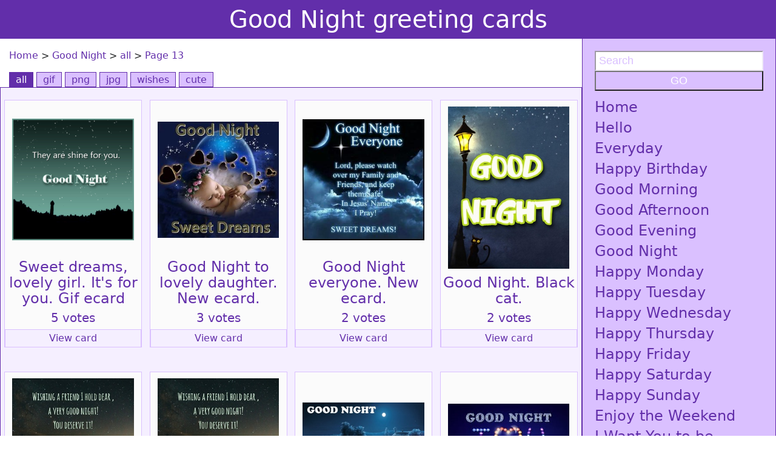

--- FILE ---
content_type: text/html; charset=UTF-8
request_url: https://download-free-images.com/good-night/all/13
body_size: 7248
content:
<!DOCTYPE html>
<html>
<head>
<!--начало рекламы-->
<script async src="//pagead2.googlesyndication.com/pagead/js/adsbygoogle.js"></script>
<script>
     (adsbygoogle = window.adsbygoogle || []).push({
          google_ad_client: "ca-pub-8023862886341831",
          enable_page_level_ads: true
     });
</script>
<!--конец рекламы-->
<script async custom-element="amp-auto-ads"
        src="https://cdn.ampproject.org/v0/amp-auto-ads-0.1.js">
</script>

<title>Good Night greeting cards. Free download all images.</title>
<base href="/"/>
<meta name="description" content="Download Good Night greeting cards for free. Here You can free download PNG, GIF, JPG, JPEG images, clip arts, photos, backgrounds, pictures, icons, desktop wallpapers, cards for whatsapp, facebook and other social networks. Here you can find millions of high quality free images." />   
<meta name="keywords" content="Good Night greeting cards, Good Night png images, Good Night gif images, Good Night jpg images, Good Night jpeg images, Good Night free images, Good Night clip arts, Good Night free photos, Good Night free backgrounds, Good Night free pictures, free greeting cards, Good Night desktop wallpapers, icons, Good Night free images, Good Night free download, high quality free Good Night images" />     
<meta http-equiv="Content-Type" content="text/html; charset=UTF-8" />
<meta http-equiv="Content-Language" content="en">
<meta http-equiv="Cache-Control" content="no-cache">
<meta name="viewport" content="width=device-width, initial-scale=1">

	<meta property="og:site_name" content="Download Free Images and Greeting Cards" />
    <meta property="og:title" content="Good Night greeting cards">
    <meta property="og:description" content="Download Good Night greeting cards for free. Here You can free download PNG, GIF, JPG, JPEG images, clip arts, photos, backgrounds, pictures, icons, desktop wallpapers, cards for whatsapp, facebook and other social networks. Here you can find millions of high quality free images.">
    <meta property="og:image" itemprop="image" content="https://download-free-images.com/img/00003/good-night-07494.gif">
    <link itemprop="thumbnailUrl" href="https://download-free-images.com/img/00003/good-night-07494.gif"> 
    <meta property="og:image:type" content="image/jpeg">
	<meta property="og:updated_time" content="1440432930" />
    <meta property="og:locale" content="en_GB" />
    <meta name="yandex-verification" content="4e4e7b36da9eba27" />


<link href="f.ico" rel="shortcut icon" type="image/x-icon" />
<link rel="stylesheet" href="https://download-free-images.com/css/bootstrap.css" type="text/css" />  
<link rel="stylesheet" href="https://download-free-images.com/css/styles.css" type="text/css" /> 
<link rel=”alternate” hreflang="en-US" href="https://download-free-images.com" />

<!--<script type="text/javascript" src="//platform-api.sharethis.com/js/sharethis.js#property=5a9d46df54d8310013ae57ed&product=inline-share-buttons"></script>-->
<script type="text/javascript" src="//platform-api.sharethis.com/js/sharethis.js#property=5a9d59f47a11530013244771&product=inline-share-buttons"></script>
<!--Google Analytics-->
<!-- Global site tag (gtag.js) - Google Analytics -->
<script async src="https://www.googletagmanager.com/gtag/js?id=UA-115613760-1"></script>
<script>
  window.dataLayer = window.dataLayer || [];
  function gtag(){dataLayer.push(arguments);}
  gtag('js', new Date());

  gtag('config', 'UA-115613760-1');
</script>
<!--Google Analytics-->
<!-- Разметка JSON-LD, созданная Мастером разметки структурированных данных Google. -->
<script type="application/ld+json">
{
  "@context" : "https://schema.org",
  "@type" : "Article",
  "name" : "Download best images and greeting cards for free",
  "datePublished" : "Укажите допустимую дату и время по стандарту ISO 8601. Например: 2015-07-27 или 2015-07-27T15:30",
  "image" : "https://download-free-images.com/00002/my-gentle-and-helpless-super-monster-hello-a-fantasy-series-of-golden-cards-262459.jpg",
  "articleSection" : "We have heard that you are looking for interesting images! We have many beautiful pictures for you in high resolution!",
  "url" : "https://download-free-images.com/"
}
</script>
</head>	<body>
<amp-auto-ads type="adsense"
        data-ad-client="ca-pub-8023862886341831">
</amp-auto-ads>
<link itemprop="thumbnailUrl" href="https://download-free-images.com/img/00003/good-night-07494.gif"> 
<span itemprop="thumbnail" itemscope itemtype="https://schema.org/ImageObject"> 
      <link itemprop="url" href="https://download-free-images.com/img/00003/good-night-07494.gif"> 
</span>

<h1 class="headerText">Good Night greeting cards</h1>
<div class="container-fluid">
	<div class="row">
		<div class="col-md-9">
		<div class="row">
			<div class="col-md-12"><p class="color-blue"><div itemscope itemtype='https://data-vocabulary.org/Breadcrumb' class='inbb'><a href='/' itemprop='url'><span itemprop='title' class='color-blue'>Home</span></a> > </div> 
					<div itemscope itemtype='https://data-vocabulary.org/Breadcrumb' class='inbb'><a itemprop='url' href='good-night/all/13'><span itemprop='title' class='color-blue'>Good Night</span></a> > </div>  
					<div itemscope itemtype='https://data-vocabulary.org/Breadcrumb' class='inbb'><a itemprop='url' href='good-night/all/13'><span itemprop='title' class='color-blue'>all</span></a> > </div> 
					<span class='color-blue'>Page 13</span></p></div>
			<div class="col-md-12">
										<div class="adiv"><a title="all Good Night greeting cards" href='good-night/all/13' class='t-ac'>all</a></div>
											<div class="adiv"><a title="gif Good Night greeting cards" href='good-night/gif/2' class='t-nonac'>gif</a></div>
											<div class="adiv"><a title="png Good Night greeting cards" href='good-night/png/1' class='t-nonac'>png</a></div>
											<div class="adiv"><a title="jpg Good Night greeting cards" href='good-night/jpg/14' class='t-nonac'>jpg</a></div>
											<div class="adiv"><a title="wishes Good Night greeting cards" href='good-night/wishes/11' class='t-nonac'>wishes</a></div>
											<div class="adiv"><a title="cute Good Night greeting cards" href='good-night/cute/1' class='t-nonac'>cute</a></div>
								</div>
		</div>	
				
			<div id="my_images" class="row bg-color-l-gr-2">
		<div class="col-md-3 ca">
		<a href='good-night/all/13/sweet-dreams-lovely-girl-its-for-you-gif-ecard-shining-postcard-for-beautiful-girl-these-stars-are-shining-for-you-good-night-and-let-the-dream-only-bring-peace-im-always-with-you/1435' title="Sweet dreams, lovely girl. It's for you. Gif ecard Shining postcard for beautiful girl. These stars are shining for you. Good night and let the dream only bring peace. I'm always with you. Free Download 2026 greeting card">
			<div class="va">
			<div class="catpg">
				<img src="../img/00003/good-night-07494.gif" alt="Sweet dreams, lovely girl. It's for you. Gif ecard Shining postcard for beautiful girl. These stars are shining for you. Good night and let the dream only bring peace. I'm always with you. Free Download 2026 greeting card">				
			</div>
			<div class="cattext">
				<div class="cattext2">
				<h4>Sweet dreams, lovely girl. It's for you. Gif ecard</h4>
				<h5>5 votes</h5>
				<div class='t-nonac-2'><div>View card</div></div>
				</div>
			</div>
			</div>
		</a>
		</div>
			<div class="col-md-3 ca">
		<a href='good-night/all/13/good-night-to-lovely-daughter-new-ecard-download-image-blue-postcard-with-cute-baby-for-beloved-daughter-sweet-dreams-and-good-night-my-daughter-tomorrow-will-be-a-new-day/1436' title="Good Night to lovely daughter. New ecard. Download image. Blue postcard with cute baby for beloved daughter. Sweet dreams and good night, my daughter. Tomorrow will be a new day. Free Download 2026 greeting card">
			<div class="va">
			<div class="catpg">
				<img src="../img/00001/good-night-129861.jpg" alt="Good Night to lovely daughter. New ecard. Download image. Blue postcard with cute baby for beloved daughter. Sweet dreams and good night, my daughter. Tomorrow will be a new day. Free Download 2026 greeting card">				
			</div>
			<div class="cattext">
				<div class="cattext2">
				<h4>Good Night to lovely daughter. New ecard.</h4>
				<h5>3 votes</h5>
				<div class='t-nonac-2'><div>View card</div></div>
				</div>
			</div>
			</div>
		</a>
		</div>
			<div class="col-md-3 ca">
		<a href='good-night/all/13/good-night-everyone-new-ecard-good-night-everyone-beautiful-starry-sky-i-wish-you-good-night-and-sweet-dreams-let-you-removed-only-good-and-kind-slumbers/1437' title="Good Night everyone. New ecard. Good Night Everyone!!! Beautiful starry sky. I wish you good night and sweet dreams. Let you removed only good and kind slumbers. Free Download 2026 greeting card">
			<div class="va">
			<div class="catpg">
				<img src="../img/00001/good-night-976421.jpg" alt="Good Night everyone. New ecard. Good Night Everyone!!! Beautiful starry sky. I wish you good night and sweet dreams. Let you removed only good and kind slumbers. Free Download 2026 greeting card">				
			</div>
			<div class="cattext">
				<div class="cattext2">
				<h4>Good Night everyone. New ecard.</h4>
				<h5>2 votes</h5>
				<div class='t-nonac-2'><div>View card</div></div>
				</div>
			</div>
			</div>
		</a>
		</div>
			<div class="col-md-3 ca">
		<a href='good-night/all/13/good-night-black-cat-good-night-wishes-sweet-dream-cat-lamp-post/1438' title="Good Night. Black cat. Good Night... wishes... sweet Dream... cat... Lamp post... Free Download 2026 greeting card">
			<div class="va">
			<div class="catpg">
				<img src="../img/00001/good-night-415657.jpg" alt="Good Night. Black cat. Good Night... wishes... sweet Dream... cat... Lamp post... Free Download 2026 greeting card">				
			</div>
			<div class="cattext">
				<div class="cattext2">
				<h4>Good Night. Black cat.</h4>
				<h5>2 votes</h5>
				<div class='t-nonac-2'><div>View card</div></div>
				</div>
			</div>
			</div>
		</a>
		</div>
			<div class="col-md-3 ca">
		<a href='good-night/all/13/wishing-a-friend-sweet-dreams-new-ecard-wishing-a-friend-i-hold-dear-a-very-good-night-you-deserve-it-let-your-dream-be-sweet-let-him-dream-a-fantastic-distance/1439' title="Wishing a friend sweet dreams. New ecard. Wishing a friend I hold Dear, a very good Night! You Deserve it! Let your dream be sweet. Let him dream a fantastic distance. Free Download 2026 greeting card">
			<div class="va">
			<div class="catpg">
				<img src="../img/00001/lamp-post-551849.jpg" alt="Wishing a friend sweet dreams. New ecard. Wishing a friend I hold Dear, a very good Night! You Deserve it! Let your dream be sweet. Let him dream a fantastic distance. Free Download 2026 greeting card">				
			</div>
			<div class="cattext">
				<div class="cattext2">
				<h4>Wishing a friend sweet dreams. New ecard.</h4>
				<h5>0 votes</h5>
				<div class='t-nonac-2'><div>View card</div></div>
				</div>
			</div>
			</div>
		</a>
		</div>
			<div class="col-md-3 ca">
		<a href='good-night/all/13/good-night-to-best-friends-new-ecard-download-free-image-postcard-with-wishes-of-sweet-dreams-for-friends-let-the-night-give-a-rest-relaxation-dreams-of-happiness-wonderful-sensations/1440' title="Good Night to best friends. New ecard. Download free image. Postcard with wishes of sweet dreams for friends. Let the night give a rest, relaxation, Dreams of happiness, wonderful sensations. Free Download 2026 greeting card">
			<div class="va">
			<div class="catpg">
				<img src="../img/00001/good-night-846375.jpg" alt="Good Night to best friends. New ecard. Download free image. Postcard with wishes of sweet dreams for friends. Let the night give a rest, relaxation, Dreams of happiness, wonderful sensations. Free Download 2026 greeting card">				
			</div>
			<div class="cattext">
				<div class="cattext2">
				<h4>Good Night to best friends. New ecard.</h4>
				<h5>0 votes</h5>
				<div class='t-nonac-2'><div>View card</div></div>
				</div>
			</div>
			</div>
		</a>
		</div>
			<div class="col-md-3 ca">
		<a href='good-night/all/13/good-night-winter-snow-moon-good-night-beautiful-good-night-wishes-a-lonely-cottage-the-light-from-that-window/1441' title="Good Night. Winter. Snow. Moon. Good Night... Beautiful Good Night. Wishes. A lonely cottage. The light from that window. Free Download 2026 greeting card">
			<div class="va">
			<div class="catpg">
				<img src="../img/00001/good-night-85282.jpg" alt="Good Night. Winter. Snow. Moon. Good Night... Beautiful Good Night. Wishes. A lonely cottage. The light from that window. Free Download 2026 greeting card">				
			</div>
			<div class="cattext">
				<div class="cattext2">
				<h4>Good Night. Winter. Snow. Moon.</h4>
				<h5>0 votes</h5>
				<div class='t-nonac-2'><div>View card</div></div>
				</div>
			</div>
			</div>
		</a>
		</div>
			<div class="col-md-3 ca">
		<a href='good-night/all/13/good-night-i-love-you-see-you-in-the-morning-good-night-wishes-sweet-dream/1442' title="Good Night. I love You. See you in the morning. Good Night... wishes... sweet Dream... Free Download 2026 greeting card">
			<div class="va">
			<div class="catpg">
				<img src="../img/00001/good-night-32848.jpg" alt="Good Night. I love You. See you in the morning. Good Night... wishes... sweet Dream... Free Download 2026 greeting card">				
			</div>
			<div class="cattext">
				<div class="cattext2">
				<h4>Good Night. I love You. See you in the morning.</h4>
				<h5>1 votes</h5>
				<div class='t-nonac-2'><div>View card</div></div>
				</div>
			</div>
			</div>
		</a>
		</div>
			<div class="col-md-3 ca">
		<a href='good-night/all/13/good-night-text-good-night-and-good-luck-wishes-sweet-dream/1443' title="Good Night. Text. Good Night and Good Luck... wishes... sweet Dream... Free Download 2026 greeting card">
			<div class="va">
			<div class="catpg">
				<img src="../img/00001/good-night-27826.jpg" alt="Good Night. Text. Good Night and Good Luck... wishes... sweet Dream... Free Download 2026 greeting card">				
			</div>
			<div class="cattext">
				<div class="cattext2">
				<h4>Good Night. Text.</h4>
				<h5>1 votes</h5>
				<div class='t-nonac-2'><div>View card</div></div>
				</div>
			</div>
			</div>
		</a>
		</div>
	</div>
		<div class="row">
			<div class="col-md-12 m-b-20">
										<div class='adiv-2'><a href='good-night/all/1' class='t-nonac'>1</a></div>
											<div class='adiv-2'><a href='good-night/all/2' class='t-nonac'>2</a></div>
											<div class='adiv-2'><a href='good-night/all/3' class='t-nonac'>3</a></div>
											<div class='adiv-2'><a href='good-night/all/4' class='t-nonac'>4</a></div>
											<div class='adiv-2'><a href='good-night/all/5' class='t-nonac'>5</a></div>
											<div class='adiv-2'><a href='good-night/all/6' class='t-nonac'>6</a></div>
											<div class='adiv-2'><a href='good-night/all/7' class='t-nonac'>7</a></div>
											<div class='adiv-2'><a href='good-night/all/8' class='t-nonac'>8</a></div>
											<div class='adiv-2'><a href='good-night/all/9' class='t-nonac'>9</a></div>
											<div class='adiv-2'><a href='good-night/all/10' class='t-nonac'>10</a></div>
											<div class='adiv-2'><a href='good-night/all/11' class='t-nonac'>11</a></div>
											<div class='adiv-2'><a href='good-night/all/12' class='t-nonac'>12</a></div>
											<div class='adiv-2'><a href='good-night/all/13' class='t-ac'>13</a></div>
								</div>
		</div>
<div class="row">
<div class="col-md-12 ar">
	<article class="m-t-40 p-ar color-blue">
	<header class="c">
		<h1>Ecards with congratulations and wishes!</h1>
		<h3 class="color-li-v">You are in the gallery "Site with postcards by categories, Greeting cards and wishes" in the category "Good Night greeting cards". </h3>
	</header>
	<section class="j-f f-s-22 sec">
		<p>This category is described by our visitors as follows: "Good Night greeting cards is the best site page for online sending free pictures and postcards to your friends and family." </p>
		<p>The site has wonderful cards for every occasion like everyday events, birthdays, anniversary, wedding, get well, family, friendship, flowers, nature, thanks, sorry, love, good luck, national congrats and any funny ecards. </p>
		<p>You can download any pictures in high quality and share them with your friends or loved ones on social media.</p>
	</section>
	<section class="r f-s-22">
		<p>Yours sincerely, the administration of the site.</p>
		<p class="m-t-m18">www.download-free-images.com</p>
	</section>
	</article>
</div>
</div>	
		
		
		</div>
		<div class="col-md-3">
			<nav class="nav-div">
			<form class="search" name="search" method="get" action="/search-result/1"> <!--echo $_SERVER['REQUEST_URI']; $_SERVER['DOCUMENT_ROOT']."/includes/search.php"-->
				<input type="text" name="query" placeholder="Search">
				<button class="sendBtn" name="status" value="ok" type="submit">GO</button>
			</form>
								<a href="/" title="Home page"><h4>Home</h4></a>
				<a href='hello/all/32' title='Hello greeting cards'><h4>Hello</h4></a><a href='everyday/all/9' title='Everyday greeting cards'><h4>Everyday</h4></a><a href='happy-birthday/all/19' title='Happy Birthday greeting cards'><h4>Happy Birthday</h4></a><a href='good-morning/all/11' title='Good Morning greeting cards'><h4>Good Morning</h4></a><a href='good-afternoon/all/18' title='Good Afternoon greeting cards'><h4>Good Afternoon</h4></a><a href='good-evening/all/13' title='Good Evening greeting cards'><h4>Good Evening</h4></a><a href='good-night/all/13' title='Good Night greeting cards'><h4>Good Night</h4></a><a href='happy-monday/all/16' title='Happy Monday greeting cards'><h4>Happy Monday</h4></a><a href='happy-tuesday/all/13' title='Happy Tuesday greeting cards'><h4>Happy Tuesday</h4></a><a href='happy-wednesday/all/8' title='Happy Wednesday greeting cards'><h4>Happy Wednesday</h4></a><a href='happy-thursday/all/1' title='Happy Thursday greeting cards'><h4>Happy Thursday</h4></a><a href='happy-friday/all/1' title='Happy Friday greeting cards'><h4>Happy Friday</h4></a><a href='happy-saturday/all/1' title='Happy Saturday greeting cards'><h4>Happy Saturday</h4></a><a href='happy-sunday/all/17' title='Happy Sunday greeting cards'><h4>Happy Sunday</h4></a><a href='enjoy-the-weekend/all/5' title='Enjoy the Weekend greeting cards'><h4>Enjoy the Weekend</h4></a><a href='i-want-you-to-be-happy-day/all/3' title='I Want You to be Happy Day greeting cards'><h4>I Want You to be Happy Day</h4></a><a href='midweek-crisis/all/0' title='Midweek Crisis greeting cards'><h4>Midweek Crisis</h4></a><a href='get-well-soon/all/9' title='Get Well Soon greeting cards'><h4>Get Well Soon</h4></a><a href='miss-you/all/14' title='Miss You greeting cards'><h4>Miss You</h4></a><a href='thinking-of-you/all/2' title='Thinking of You greeting cards'><h4>Thinking of You</h4></a><a href='i-love-you/all/12' title='I love You greeting cards'><h4>I love You</h4></a><a href='take-care-of-yourself/all/4' title='Take Care of Yourself greeting cards'><h4>Take Care of Yourself</h4></a><a href='sorry/all/19' title='Sorry greeting cards'><h4>Sorry</h4></a><a href='good-luck/all/23' title='Good Luck greeting cards'><h4>Good Luck</h4></a><a href='cheer-up/all/4' title='Cheer Up greeting cards'><h4>Cheer Up</h4></a><a href='thank-you/all/17' title='Thank You greeting cards'><h4>Thank You</h4></a><a href='you-are-welcome/all/5' title='You are Welcome greeting cards'><h4>You are Welcome</h4></a><a href='blessing-you/all/8' title='Blessing You greeting cards'><h4>Blessing You</h4></a><a href='best-friends/all/8' title='Best Friends greeting cards'><h4>Best Friends</h4></a><a href='friendship-day-2018/all/2' title='Friendship Day 2018 greeting cards'><h4>Friendship Day 2018</h4></a><a href='i-love-my-family/all/0' title='I Love My Family greeting cards'><h4>I Love My Family</h4></a><a href='i-love-my-mom-and-dad/all/2' title='I Love My Mom and Dad greeting cards'><h4>I Love My Mom and Dad</h4></a><a href='i-love-my-sister-and-brother/all/0' title='I Love My Sister and Brother greeting cards'><h4>I Love My Sister and Brother</h4></a><a href='i-love-my-son-and-daughter/all/0' title='I Love My Son and Daughter greeting cards'><h4>I Love My Son and Daughter</h4></a><a href='i-love-my-husband/all/0' title='I Love My Husband greeting cards'><h4>I Love My Husband</h4></a><a href='i-love-my-wife/all/0' title='I Love My Wife greeting cards'><h4>I Love My Wife</h4></a><a href='forever-together/all/0' title='Forever Together greeting cards'><h4>Forever Together</h4></a><a href='loved-ones/all/0' title='Loved Ones greeting cards'><h4>Loved Ones</h4></a><a href='hugs-and-kiss/all/4' title='Hugs and Kiss greeting cards'><h4>Hugs and Kiss</h4></a><a href='national-hug-day-2018/all/12' title='National hug day 2018 greeting cards'><h4>National hug day 2018</h4></a><a href='flowers/all/1' title='Flowers greeting cards'><h4>Flowers</h4></a><a href='nature/all/16' title='Nature greeting cards'><h4>Nature</h4></a><a href='national-ice-cream-day-2018/all/1' title='National ice cream day 2018 greeting cards'><h4>National ice cream day 2018</h4></a><a href='national-selfie-day-2018/all/2' title='National selfie day 2018 greeting cards'><h4>National selfie day 2018</h4></a><a href='national-pizza-day/all/5' title='National pizza day greeting cards'><h4>National pizza day</h4></a><a href='national-coffee-day/all/6' title='National coffee day greeting cards'><h4>National coffee day</h4></a><a href='national-girlfriends-day/all/0' title='National girlfriends day greeting cards'><h4>National girlfriends day</h4></a><a href='national-boyfriends-day/all/0' title='National boyfriends day greeting cards'><h4>National boyfriends day</h4></a><a href='national-cousin-day/all/0' title='National cousin day greeting cards'><h4>National cousin day</h4></a><a href='national-brother-day/all/0' title='National brother day greeting cards'><h4>National brother day</h4></a><a href='national-sister-day/all/0' title='National sister day greeting cards'><h4>National sister day</h4></a><a href='international-womens-day/all/4' title='International Womens day greeting cards'><h4>International Women's day</h4></a><a href='mothers-day/all/8' title='Mothers day greeting cards'><h4>Mother's day</h4></a><a href='fathers-day/all/5' title='Fathers day greeting cards'><h4>Father's day</h4></a><a href='happy-wedding-day/all/14' title='Happy wedding day greeting cards'><h4>Happy wedding day</h4></a><a href='wedding-anniversaries/all/10' title='Wedding anniversaries greeting cards'><h4>Wedding anniversaries</h4></a><a href='wishes-for-new-born-baby/all/9' title='Wishes for new born baby greeting cards'><h4>Wishes for new born baby</h4></a><a href='childrens-day/all/3' title='Childrens day greeting cards'><h4>Children's day</h4></a><a href='funny-memes-2018/all/0' title='Funny memes 2018 greeting cards'><h4>Funny memes 2018</h4></a><a href='thanksgiving-2018/all/0' title='Thanksgiving 2018 greeting cards'><h4>Thanksgiving 2018</h4></a><a href='highquality-desktop-wallpapers/all/0' title='Highquality desktop wallpapers greeting cards'><h4>High-quality desktop wallpapers</h4></a><a href='happy-new-year-2019/all/21' title='Happy new year 2019 greeting cards'><h4>Happy new year 2019</h4></a><a href='merry-christmas-2018/all/9' title='Merry Christmas 2018 greeting cards'><h4>Merry Christmas 2018</h4></a><a href='martin-luther-king-day-2019/all/10' title='Martin Luther King day 2019 greeting cards'><h4>Martin Luther King day 2019</h4></a><a href='groundhog-day-2019/all/6' title='Groundhog day 2019 greeting cards'><h4>Groundhog day 2019</h4></a><a href='super-bowl-sunday-2019/all/0' title='Super bowl sunday 2019 greeting cards'><h4>Super bowl sunday 2019</h4></a><a href='abraham-lincolns-birthday/all/5' title='Abraham Lincolns birthday greeting cards'><h4>Abraham Lincoln's birthday</h4></a><a href='valentines-day-2019/all/1' title='Valentines day 2019 greeting cards'><h4>Valentine's day 2019</h4></a><a href='washingtons-birthday-and-presidents-day-2019/all/3' title='Washingtons birthday and presidents day 2019 greeting cards'><h4>Washington's birthday and president's day 2019</h4></a><a href='texas-independence-day/all/1' title='Texas independence day greeting cards'><h4>Texas independence day</h4></a><a href='casimir-pulaski-day/all/2' title='Casimir Pulaski day greeting cards'><h4>Casimir Pulaski day</h4></a><a href='town-meeting-day/all/0' title='Town meeting day greeting cards'><h4>Town meeting day</h4></a><a href='carnival-shrove-tuesday-2019/all/0' title='Carnival  shrove tuesday 2019 greeting cards'><h4>Carnival / shrove tuesday 2019</h4></a><a href='ash-wednesday/all/0' title='Ash wednesday greeting cards'><h4>Ash wednesday</h4></a><a href='st-patricks-day/all/9' title='St Patricks day greeting cards'><h4>St. Patrick's day</h4></a><a href='purim/all/0' title='Purim greeting cards'><h4>Purim</h4></a><a href='seward-day/all/0' title='Seward day greeting cards'><h4>Seward day</h4></a><a href='cesar-chavez-day/all/0' title='Cesar Chavez day greeting cards'><h4>Cesar Chavez day</h4></a><a href='april-joke-day/all/0' title='April joke day greeting cards'><h4>April joke day</h4></a><a href='happy-palm-sunday-2019/all/6' title='Happy palm sunday 2019 greeting cards'><h4>Happy palm sunday 2019</h4></a><a href='patriots-day/all/0' title='Patriots day greeting cards'><h4>Patriot's day</h4></a><a href='good-friday-2018/all/9' title='Good friday 2018 greeting cards'><h4>Good friday 2018</h4></a><a href='passover-2018/all/0' title='Passover 2018 greeting cards'><h4>Passover 2018</h4></a><a href='easter-sunday-easter-monday-easter-day-2018/all/7' title='Easter sunday  Easter monday  Easter day 2018 greeting cards'><h4>Easter sunday / Easter monday / Easter day 2018</h4></a><a href='st-georges-day/all/3' title='St Georges day greeting cards'><h4>St. George's day</h4></a><a href='administrative-professionals-day/all/0' title='Administrative professionals day greeting cards'><h4>Administrative professionals' day</h4></a><a href='confederate-memorial-day/all/1' title='Confederate memorial day greeting cards'><h4>Confederate memorial day</h4></a><a href='cinco-de-mayo-2018/all/0' title='Cinco de Mayo 2018 greeting cards'><h4>Cinco de Mayo 2018</h4></a><a href='armed-forces-day-2018/all/2' title='Armed forces day 2018 greeting cards'><h4>Armed forces day 2018</h4></a><a href='memorial-day-weekend-2018/all/0' title='Memorial day weekend 2018 greeting cards'><h4>Memorial day weekend 2018</h4></a><a href='happy-ascension-day-2018/all/0' title='Happy ascension day 2018 greeting cards'><h4>Happy ascension day 2018</h4></a><a href='whitsun-2018/all/0' title='Whitsun 2018 greeting cards'><h4>Whitsun 2018</h4></a><a href='whit-monday-2018/all/0' title='Whit monday 2018 greeting cards'><h4>Whit monday 2018</h4></a><a href='flag-day-2018/all/2' title='Flag day 2018 greeting cards'><h4>Flag day 2018</h4></a><a href='west-virginia-day/all/0' title='West Virginia day greeting cards'><h4>West Virginia day</h4></a><a href='independence-day/all/2' title='Independence day greeting cards'><h4>Independence day</h4></a><a href='pioneer-day-2018/all/2' title='Pioneer day 2018 greeting cards'><h4>Pioneer day 2018</h4></a><a href='statehood-day-2018/all/0' title='Statehood day 2018 greeting cards'><h4>Statehood day 2018</h4></a><a href='labor-day-2018/all/0' title='Labor day 2018 greeting cards'><h4>Labor day 2018</h4></a><a href='constitution-day-2018/all/3' title='Constitution day 2018 greeting cards'><h4>Constitution day 2018</h4></a><a href='native-american-day-2018/all/2' title='Native american day 2018 greeting cards'><h4>Native american day 2018</h4></a><a href='rosh-hashana-2018/all/0' title='Rosh Hashana 2018 greeting cards'><h4>Rosh Hashana 2018</h4></a><a href='happy-leif-erikson-day-2018/all/0' title='Happy Leif Erikson day 2018 greeting cards'><h4>Happy Leif Erikson day 2018</h4></a><a href='columbus-day-2018/all/0' title='Columbus day 2018 greeting cards'><h4>Columbus day 2018</h4></a><a href='alaska-day-2018/all/0' title='Alaska day 2018 greeting cards'><h4>Alaska day 2018</h4></a><a href='shemini-atzeret-2018/all/0' title='Shemini Atzeret 2018 greeting cards'><h4>Shemini Atzeret 2018</h4></a><a href='simchat-torah-orthodox/all/0' title='Simchat Torah orthodox greeting cards'><h4>Simchat Torah (orthodox)</h4></a><a href='nevada-day/all/0' title='Nevada day greeting cards'><h4>Nevada day</h4></a><a href='mischief-night-2018/all/0' title='Mischief night 2018 greeting cards'><h4>Mischief night 2018</h4></a><a href='halloween-2018/all/21' title='Halloween 2018 greeting cards'><h4>Halloween 2018</h4></a><a href='all-saints-day-2018/all/0' title='All Saints day 2018 greeting cards'><h4>All Saints' day 2018</h4></a><a href='veterans-day-2018/all/3' title='Veterans day 2018 greeting cards'><h4>Veterans' day 2018</h4></a><a href='black-friday-2018/all/4' title='Black friday 2018 greeting cards'><h4>Black friday 2018</h4></a><a href='saint-nicholas/all/1' title='Saint Nicholas greeting cards'><h4>Saint Nicholas</h4></a><a href='immaculate-conception/all/0' title='Immaculate Conception greeting cards'><h4>Immaculate Conception</h4></a><a href='hanukkah-2018/all/0' title='Hanukkah 2018 greeting cards'><h4>Hanukkah 2018</h4></a><a href='christmas-eve/all/1' title='Christmas eve greeting cards'><h4>Christmas eve</h4></a><a href='australia-day-2018/all/0' title='Australia day 2018 greeting cards'><h4>Australia day 2018</h4></a><a href='labour-day-2019/all/0' title='Labour day 2019 greeting cards'><h4>Labour day 2019</h4></a><a href='anzac-day-2018/all/0' title='Anzac day 2018 greeting cards'><h4>Anzac day 2018</h4></a><a href='foundation-day/all/0' title='Foundation day greeting cards'><h4>Foundation day</h4></a><a href='queensland-day-and-queens-birthday/all/0' title='Queensland day and Queens birthday greeting cards'><h4>Queensland day and Queen's birthday</h4></a><a href='labor-day-picnic-2018/all/0' title='Labor day picnic 2018 greeting cards'><h4>Labor day picnic 2018</h4></a><a href='recreation-day-2018/all/0' title='Recreation day 2018 greeting cards'><h4>Recreation day 2018</h4></a><a href='geelong-cup-day-2018/all/0' title='Geelong cup day 2018 greeting cards'><h4>Geelong cup day 2018</h4></a><a href='melbourne-cup-day-2018/all/0' title='Melbourne cup day 2018 greeting cards'><h4>Melbourne cup day 2018</h4></a><a href='family-day-2019/all/0' title='Family day 2019 greeting cards'><h4>Family day 2019</h4></a><a href='commonwealth-day/all/0' title='Commonwealth day greeting cards'><h4>Commonwealth day</h4></a><a href='earth-day-2018/all/0' title='Earth day 2018 greeting cards'><h4>Earth day 2018</h4></a><a href='victoria-day-2018/all/0' title='Victoria day 2018 greeting cards'><h4>Victoria day 2018</h4></a><a href='nunavut-day-2018/all/0' title='Nunavut day 2018 greeting cards'><h4>Nunavut day 2018</h4></a><a href='orangemens-day-2018/all/0' title='Orangemens day 2018 greeting cards'><h4>Orangemen's day 2018</h4></a><a href='august-civic-holiday/all/0' title='August civic holiday greeting cards'><h4>August civic holiday</h4></a><a href='remembrance-day-2018/all/0' title='Remembrance day 2018 greeting cards'><h4>Remembrance day 2018</h4></a><a href='epiphany/all/0' title='Epiphany greeting cards'><h4>Epiphany</h4></a><a href='europe-day/all/0' title='Europe day greeting cards'><h4>Europe day</h4></a><a href='ascension-day/all/3' title='Ascension day greeting cards'><h4>Ascension day</h4></a><a href='international-day-of-peace-2018/all/0' title='International day of peace 2018 greeting cards'><h4>International day of peace 2018</h4></a><a href='assumption-day/all/0' title='Assumption day greeting cards'><h4>Assumption day</h4></a>				
			</nav>
		</div>
	</div>
	<div class="row">			
	<footer class="foot">
		<p class="color-blue">&copy; 2026 download-free-images.com</p>
	</footer>
</div></div>
</body>
</html>


--- FILE ---
content_type: text/html; charset=utf-8
request_url: https://www.google.com/recaptcha/api2/aframe
body_size: 265
content:
<!DOCTYPE HTML><html><head><meta http-equiv="content-type" content="text/html; charset=UTF-8"></head><body><script nonce="d0c7mYco1fTTpXf8vzmSiw">/** Anti-fraud and anti-abuse applications only. See google.com/recaptcha */ try{var clients={'sodar':'https://pagead2.googlesyndication.com/pagead/sodar?'};window.addEventListener("message",function(a){try{if(a.source===window.parent){var b=JSON.parse(a.data);var c=clients[b['id']];if(c){var d=document.createElement('img');d.src=c+b['params']+'&rc='+(localStorage.getItem("rc::a")?sessionStorage.getItem("rc::b"):"");window.document.body.appendChild(d);sessionStorage.setItem("rc::e",parseInt(sessionStorage.getItem("rc::e")||0)+1);localStorage.setItem("rc::h",'1768498233644');}}}catch(b){}});window.parent.postMessage("_grecaptcha_ready", "*");}catch(b){}</script></body></html>